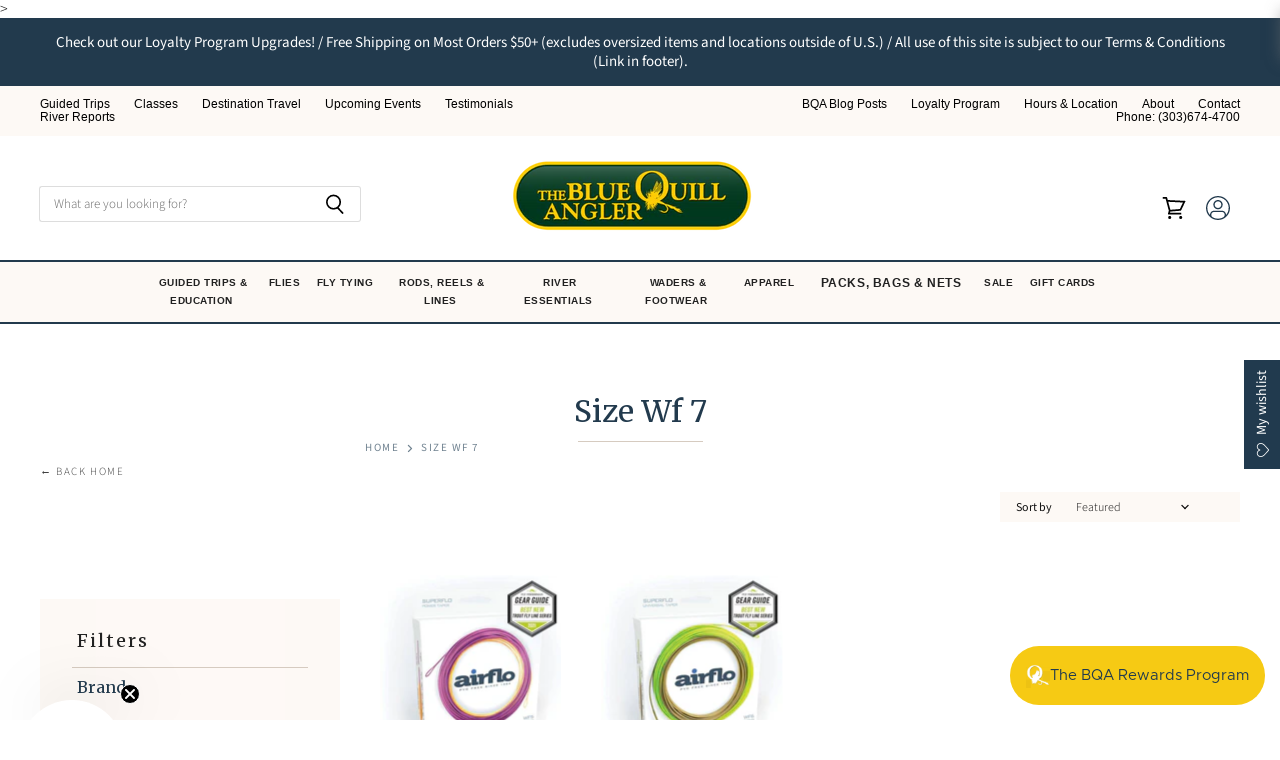

--- FILE ---
content_type: text/javascript
request_url: https://bluequillangler.com/cdn/shopifycloud/shop-js/modules/v2/client.lead-capture_DXYzFM3R.en.esm.js
body_size: 3901
content:
import{o as e,d as o,A as n,q as t,i,_ as s,ap as r,aq as a,T as d,aQ as c,D as l,u,l as p,b as m,n as h,y as f,s as g,t as v,g as y,h as C,v as _,z as w,w as T,aE as I,a9 as A,G as S,a2 as k,aa as E,ab as M,Y as b,ac as x,ad as O,k as L,C as P,E as R,R as D,c as U,aD as V,H as N,J as j,Q as K,L as F,U as H,X as W,K as z,M as B,V as G}from"./chunk.common_Cbph3Kss.esm.js";import{M as q,A as $}from"./chunk.modal_DKumMAJ1.esm.js";function Q({apiKey:e}){return{apiKey:e,flow:"discount",flowVersion:"EMAIL_CAPTURE"}}const J=["phone","phone:verified"],X=l((({apiKey:l,devMode:A,onAuthenticate:S,onComplete:k,onConfirmSuccess:E,onError:M,onLoad:b,onRestart:x,phoneCapture:O,phoneCaptureDisclosureText:L,storefrontOrigin:P},R)=>{const{dispatch:D,loaded:U,modalVisible:V}=u(),{trackPostMessageTransmission:N}=e(),{leaveBreadcrumb:j,notify:K}=p(),{setShopAccountUuid:F,trackDiscountStatus:H,trackError:W,trackFirstTimeRender:z,trackLeadCapturePageImpression:B}=function(){const{analyticsData:c,produceMonorailEvent:l,trackPageImpression:u}=e(),[p]=o(new Set),[m]=o((new Date).getTime()),h=n(),f=t((e=>{h.current=e}),[]),g=t(((e,o)=>{var n;const{analyticsTraceId:t,apiKey:s,flow:r,flowVersion:a,shopPermanentDomain:d=(null===(n=i.Shopify)||void 0===n?void 0:n.shop)||""}=c;s&&r&&a&&l({event:{schemaId:"shopify_pay_login_with_shop_sdk_error_events/1.0",payload:{analyticsTraceId:t,apiKey:s,errorCode:e,errorMessage:o,flow:r,flowVersion:a,sdkVersion:"1.0.34-beta",shopPermanentDomain:d}}})}),[c,l]),v=t((e=>{var o;const{analyticsTraceId:n,apiKey:t,flow:s,flowVersion:r,shopPermanentDomain:a=(null===(o=i.Shopify)||void 0===o?void 0:o.shop)||""}=c;t&&s&&r&&l({event:{schemaId:"shopify_pay_login_with_shop_sdk_discount_status/2.0",payload:{analyticsTraceId:n,apiKey:t,discountCode:e,discountCodeStatus:"received",flow:s,flowVersion:r,shopPermanentDomain:a}}})}),[c,l]),y=t(((...e)=>s(this,[...e],void 0,(function*({eventName:e,startTime:o=m}={}){const{analyticsTraceId:n,flowVersion:t}=c,s=null!=e?e:t;if(!s||p.has(s))return;p.add(s);const d=(new Date).getTime()-o,u=yield r("shopId");l({event:{schemaId:"shop_js_ui_shop_login_first_time_render/1.0",payload:Object.assign(Object.assign({},u),{analyticsTraceId:n,duration:d,shopLoginVersion:s,url:i.location.href,userAgent:a.userAgent})},onError:()=>{p.delete(s)},trekkieAttributes:u})}))),[c,m,l,p]),C=t((e=>{u(Object.assign({shopAccountUuid:h.current},e))}),[u]);return d((()=>({setShopAccountUuid:f,trackDiscountStatus:v,trackError:g,trackFirstTimeRender:y,trackLeadCapturePageImpression:C})),[f,v,g,y,C])}(),{instanceId:G}=m(),$=n(null),{clearLoadTimeout:Q,initLoadTimeout:X}=h(),[Y,Z]=o(!1),[ee,oe]=o(!1);f((()=>{U&&z()}),[U,z]);const ne=t((e=>{D({type:"showModal",reason:e})}),[D]),te=t((e=>{var o;return w({contentWindow:null===(o=null==$?void 0:$.current)||void 0===o?void 0:o.contentWindow,event:e,onMessageSent:e=>N({direction:"outgoing",event:e})})}),[N]),ie=d((()=>(({analyticsTraceId:e,apiKey:o,devMode:n,flowVersion:t,phoneCapture:s,saveDiscountAt:r,storefrontOrigin:a,requireVerification:d})=>{const l=new URLSearchParams(Object.assign(Object.assign(Object.assign(Object.assign(Object.assign({analytics_trace_id:e,api_key:o,compact_layout:"true"},"true"===c(n)&&{dev_mode:"true"}),{flow:"discount",flow_version:t,locale:"en"}),"true"===c(s)&&{phone_capture:"true"}),r&&{save_discount_at:r}),{target_origin:i.location.origin,require_verification:d?"true":"false"}));return`${a||i.location.origin}/services/login_with_shop/authorize?${l}`})({analyticsTraceId:G,apiKey:l,devMode:A,flowVersion:O?"PHONE_CAPTURE":"EMAIL_CAPTURE",phoneCapture:O,requireVerification:ee,storefrontOrigin:P})),[l,A,G,O,P,ee]),se=t((()=>{T({iframe:$.current,src:ie})}),[ie]),re=t(((e,o,n)=>{W(e,o),null==M||M({code:e,email:n||"",message:o})}),[M,W]),ae=t((e=>s(void 0,void 0,void 0,(function*(){var o;if(S)try{if(A&&"discount-code-error@myshopify.io"===e)throw new Error("Discount code error");const{discount:n}=yield S(),{code:t,gid:i}=n;if("string"!=typeof t||0===t.trim().length)throw new Error("discount code is non-string or empty");i&&"string"==typeof i||null===(o=console.warn)||void 0===o||o.call(console,"⚠️ Shop Lead Capture: discount code callback did not return a value for gid. It is strongly recommended to provide a gid for the discount code. This will be required in the future."),H(n.code),O&&te({disclosureText:L||"",type:"phonecapturedisclosure"}),te({discountCode:t,gid:i,type:"savediscount"})}catch(e){const o=e instanceof Error?e.message:"Unknown error in getSideEffects callback.";re("no_discount_received",o)}else console.error("No on-authenticate callback found. See the dev docs for more information on how to offer a discount code: https://shopify.dev/docs/apps/build/shop/shop-identity-sdk/components/lead-capture/offer-a-discount-code")}))),[A,re,S,O,L,te,H]),{destroy:de,waitForMessage:ce}=g({includeCore:!0,onClose:()=>{},onComplete:e=>s(void 0,void 0,void 0,(function*(){var o;const{customerAccessToken:n,customerAccessTokenExpiresAt:t,email:i,loggedIn:s,shopAccountUuid:r,shouldFinalizeLogin:a,emailVerified:d,consentedScopes:c}=e;s&&a&&(yield I(P,K));const l=(null===(o=null==c?void 0:c.toLowerCase())||void 0===o?void 0:o.split(" "))||[],u=J.some((e=>l.includes(e)));le({dismissMethod:"auto",reason:"event_completed"}),null==k||k({customerAccessToken:n,customerAccessTokenExpiresAt:t,email:i||"",signedIn:s,emailVerified:d,phoneShareConsent:u}),r&&F(r)})),onConfirmSuccess:()=>{null==E||E()},onDiscountSaved:()=>{B({page:"DISCOUNT_SAVE_CONFIRMATION_PAGE"})},onError:({code:e,email:o,message:n})=>{Q(),re(e,n,o)},onLeadCaptureLoaded:({userFound:e})=>{D({type:"loaded",payload:{sessionDetected:e}}),Y||(Z(!0),Q(),null==b||b({userFound:e}),z())},onResizeIframe:({height:e,width:o})=>{$.current&&($.current.style.height=`${e}px`,$.current.style.width=`${o}px`)},onRestarted:()=>{le({dismissMethod:"auto",reason:"event_restarted"}),oe(!0),null==x||x()},onShopUserMatched:()=>{null==S||S()},onUserVerified:({email:e})=>ae(e),source:$}),le=t((({dismissMethod:e,reason:o})=>{V&&D({type:"hideModal",dismissMethod:e,reason:o})}),[D,V]);f((()=>()=>{$.current&&de()}),[de]),f((()=>{D({type:"reset"})}),[D,ie]),v(R,(()=>{var e;return{close:le,open:ne,postMessage:te,reload:se,source:(null===(e=$.current)||void 0===e?void 0:e.contentWindow)||null,waitForMessage:ce}}),[le,ne,te,se,ce]),f((()=>{X(),j("Iframe url updated",{src:ie},"state")}),[ie,X,j]);const ue=y("m-auto border-none","w-full"),pe=C("iframe",{allow:"publickey-credentials-get *",className:ue,"data-testid":"lead-capture-iframe",ref:e=>{e&&($.current=e)},src:ie,tabIndex:0});return C(q,{headerLogo:C(_,{className:"h-4-5 text-purple-primary"}),onDismiss:e=>{oe(!0),le({dismissMethod:e,reason:"user_dismissed"}),null==k||k({email:"",signedIn:!1})},visible:V,variant:"leadCapture",children:pe})}));function Y({iframeSrc:e,onRecognizedClick:o,onUnrecognizedClick:i,processing:s=!1}){const{translate:r}=S(),{dispatch:a,state:c}=k(),{element:l}=m(),u=n(null),p=n(!1),h=d((()=>{const e=E(l);return M(e)?"dark":"light"}),[l]);f((()=>{a({type:"setParentTheme",payload:{parentTheme:h}})}),[a,h]),f((()=>{a({type:"setProcessing",payload:s})}),[a,s]),f((()=>{var e,o;c.loaded&&!p.current&&(p.current=!0,null===(o=null===(e=u.current)||void 0===e?void 0:e.iframe.current)||void 0===o||o.postMessage({type:"init",parentTheme:h,presentationMode:"card"},{afterLoaded:!0}))}),[h,c.loaded,c.localPresentationMode]);const g=t((()=>{if(!c.processing)return c.cookied?void o():i()}),[o,c.processing,c.cookied,i]),v=t((()=>{c.processing||i()}),[i,c.processing]),y=d((()=>r("claimWithShopButton",{shop:C(b,{})})),[r]);return C(L,{children:[C(x,{onClick:v,visible:!c.cookied,children:r("claimWithShopButton",{shop:C(b,{})})}),C(O,{iframeUrl:e,onClick:g,ref:u,visible:c.cookied,children:y})]})}function Z(e){return C(A,{presentationMode:"card",children:C(Y,Object.assign({},e))})}function ee(r){var{devMode:a=!1,emailInputSelector:c,onGetEmailInput:l,flow:p="discount",onComplete:m,onError:h,onRestart:g,showClaimButton:v=!1,uxMode:y="iframe"}=r,_=R(r,["devMode","emailInputSelector","onGetEmailInput","flow","onComplete","onError","onRestart","showClaimButton","uxMode"]);const{dispatch:w}=u(),{trackPageImpression:T,trackUserAction:I}=e(),A=n(null),k=n(null),E=n(null),M=n(c?U.getElementById(c):null),[b,x]=o(!1),O=V(),{translate:P}=S();f((()=>{T({page:"SDK_HAS_LOADED_INITIAL_PAGE"})}),[T]);const D=N({uxMode:y,defaultUxMode:"iframe"}),{updateEmailToPost:q,getSubmittedEmail:Q}=j({emailInputSelector:c,onGetEmailInput:l,hideChange:!1,iframeRef:A,shouldListen:!v}),{getAuthorizeUrl:J}=K(Object.assign(Object.assign({},_),{analyticsContext:"loginWithShopSelfServe",clientId:"",codeChallenge:"",codeChallengeMethod:"S256",flow:"discount",flowVersion:_.phoneCapture?"PHONE_CAPTURE":"EMAIL_CAPTURE",proxy:!0,responseType:"code",uxMode:D})),Y=d((()=>J({prompt:"none",redirectType:"iframe",responseMode:"web_message"})),[J]),ee=d((()=>({subText:P("discountSavedSubText"),text:P("discountSavedText")})),[P]),oe=F({storefrontOrigin:_.storefrontOrigin}),ne=t((e=>s(this,void 0,void 0,(function*(){const{customerAccessToken:o,customerAccessTokenExpiresAt:n,email:t,loggedIn:i}=e;B(ee),oe(e),m({customerAccessToken:o,customerAccessTokenExpiresAt:n,email:t||"",signedIn:i,emailVerified:!0,phoneShareConsent:!0})}))),[ee,m,oe]),te=H({handleClose:()=>{w({type:"windoidClosed"})},handleComplete:ne,handleOpen:()=>{w({type:"windoidOpened"})},windoidRef:k}),ie=t((e=>{switch(D){case"windoid":k.current=G(e,te);break;case"redirect":i.location.href=e}}),[D,te]),se=J({flow:v?"embed":void 0,uxRole:"prompt"}),re=W({getAuthorizeUrl:J,getEmail:Q,openWindoid:ie,iframeRef:A}),ae=d((()=>({notifyEmailFieldShown:()=>{T({page:"PARTNER_EMAIL_INPUT_SHOWN"})},start:({detail:e})=>{I({userAction:"START_CALLED"});const o=e.email;if(a){if("success-not-a-shop-user@myshopify.io"===o)return void(null==m||m({email:o,signedIn:!1}));if("blocked-user@myshopify.io"===o)return void(null==h||h({code:"user_blocked",message:"Hardcoded error event test email was entered.",email:o}))}if("windoid"!==D)q(o);else{const e=J({loginHint:o});k.current=G(e,te)}}})),[D,a,J,te,m,h,T,I,q]);z(ae);const de=({userFound:e})=>{var o;null===(o=_.onLoad)||void 0===o||o.call(_,{userFound:e})},ce=t((()=>{q(""),null==g||g()}),[g,q]),le=t((e=>s(this,void 0,void 0,(function*(){const{customerAccessToken:o,customerAccessTokenExpiresAt:n,email:t,loggedIn:i,emailVerified:s=!0,phoneShareConsent:r=!0}=e;B(ee),x(!1),m({customerAccessToken:o,customerAccessTokenExpiresAt:n,email:t||"",signedIn:i,emailVerified:s,phoneShareConsent:r})}))),[ee,m]),ue=t((e=>{x(!1),null==h||h(e)}),[h]),pe=t((()=>{b||(I({userAction:"CLAIM_WITH_SHOP_RECOGNIZED_CARD_CLICK"}),x(!0))}),[I,b]),me=t((()=>{I({userAction:"CLAIM_WITH_SHOP_BUTTON_CLICK"});const e=c?U.querySelector(c):null==l?void 0:l(),o=(null==e?void 0:e.value)||"",n=J({loginHint:o,uxMode:"windoid"});k.current=G(n,te)}),[c,J,te,l,I]);return"discount"===p?v?C(L,{children:[C(Z,{iframeSrc:se,onRecognizedClick:pe,onUnrecognizedClick:me,processing:b}),C("div",{className:"my-4 flex items-center",children:[C("div",{className:"flex-1 border-t border-grayscale-l2l"}),C("div",{className:"px-4 text-body-small text-grayscale-d0",children:P("or")}),C("div",{className:"flex-1 border-t border-grayscale-l2l"})]}),b&&C("div",{style:{display:"none"},children:C($,{autoOpen:!1,insideModal:!1,onComplete:le,onError:ue,proxy:!0,ref:E,src:Y,storefrontOrigin:O,variant:"default"})})]}):"windoid"===D?C($,{activator:M,autoOpen:!1,onError:h,onLoaded:de,onPromptChange:()=>{},onPromptContinue:re,proxy:!1,ref:A,src:se,modalType:"wide",variant:"default"}):C(X,Object.assign({},_,{devMode:a,onComplete:m,onError:h,onRestart:ce,ref:A})):null}X.displayName="Iframe";const oe=e=>s(void 0,void 0,void 0,(function*(){return{claimWithShopButton:"Claim with {shop}",or:"or",discountSavedSubText:"Will automatically apply at checkout",discountSavedText:"Discount saved"}}));P((e=>{var{devMode:o,element:n}=e,t=R(e,["devMode","element"]);return C(D,{devMode:o,element:n,featureName:"ShopLeadCapture",getFeatureDictionary:oe,monorailProps:Q(t),children:C(ee,Object.assign({},t,{devMode:o}))})}),{methods:["notifyEmailFieldShown","start"],name:"shop-lead-capture",props:{apiKey:"string",devMode:"boolean",emailInputSelector:"string",onGetEmailInput:"function",flow:"string",onAuthenticate:"function",onComplete:"function",onConfirmSuccess:"function",onError:"function",onLoad:"function",onRestart:"function",phoneCapture:"boolean",phoneCaptureDisclosureText:"string",showClaimButton:"boolean",storefrontOrigin:"string",uxMode:"string"},shadow:"open"});
//# sourceMappingURL=client.lead-capture_DXYzFM3R.en.esm.js.map
